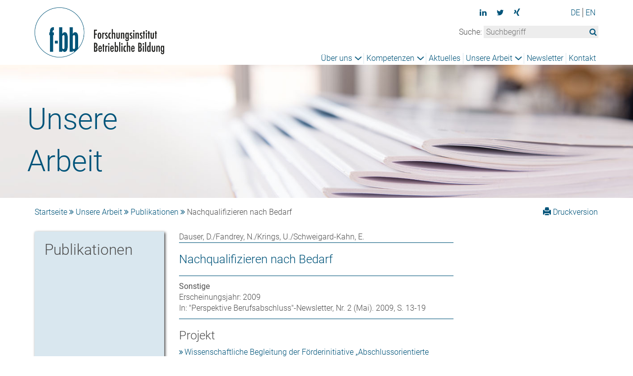

--- FILE ---
content_type: text/html; charset=utf-8
request_url: https://www.f-bb.de/de/unsere-arbeit/publikationen/nachqualifizieren-nach-bedarf/
body_size: 3394
content:
<!DOCTYPE html>
<html lang="de">
<head>

<meta charset="utf-8">
<!-- 
 Konzept, Design & Entwicklung:
 ricochet GmbH
 Internet- und Werbeagentur
 www.ricochet.de
 info@ricochet.de

 This website is powered by TYPO3 - inspiring people to share!
 TYPO3 is a free open source Content Management Framework initially created by Kasper Skaarhoj and licensed under GNU/GPL.
 TYPO3 is copyright 1998-2019 of Kasper Skaarhoj. Extensions are copyright of their respective owners.
 Information and contribution at https://typo3.org/
-->

<base href="https://www.f-bb.de/">
<link rel="shortcut icon" href="/fileadmin/templates/imgs/favicon.ico" type="image/x-icon">
<title>Nachqualifizieren nach Bedarf - f-bb Forschungsinstitut Betriebliche Bildung</title>
<meta name="generator" content="TYPO3 CMS">
<meta name="viewport" content="width=device-width, initial-scale=1">


<link rel="stylesheet" type="text/css" href="/typo3temp/assets/compressed/merged-02ea0bbf2d2decef68b7eb723de68441-min.css?1651566319" media="all">







<meta name="twitter:card" content="summary" />
 <meta name="twitter:site" content="@fbb_de" />
 <meta name="twitter:title" content="Nachqualifizieren nach Bedarf" />
<title>Publikationen&nbsp;&ndash;&nbsp;f-bb Forschungsinstitut Betriebliche Bildung</title> <meta content="f-bb Forschungsinstitut Betriebliche Bildung" property="og:title">
 <meta content="company" property="og:type">
 <meta content="Rollnerstraße 14" property="og:street-address">
 <meta content="Nürnberg" property="og:locality">
 <meta content="90408" property="og:postal-code">
 <meta content="Germany" property="og:country-name">
 <meta content="f-bb Forschungsinstitut Betriebliche Bildung" property="og:site_name"> <!-- Matomo -->
 <script type="text/javascript">
 var _paq = window._paq || [];
 /* tracker methods like "setCustomDimension" should be called before "trackPageView" */
 _paq.push(["setDocumentTitle", document.domain + "/" + document.title]);
 _paq.push(["setCookieDomain", "*.www.f-bb.de"]);
 _paq.push(["setDomains", ["*.www.f-bb.de","*.f-bb.de"]]);
 _paq.push(['disableCookies']);
 _paq.push(['trackPageView']);
 _paq.push(['enableLinkTracking']);
 (function() {
 var u="https://stats.bbw.de/";
 _paq.push(['setTrackerUrl', u+'matomo.php']);
 _paq.push(['setSiteId', '68']);
 var d=document, g=d.createElement('script'), s=d.getElementsByTagName('script')[0];
 g.type='text/javascript'; g.async=true; g.defer=true; g.src=u+'matomo.js'; s.parentNode.insertBefore(g,s);
 })();
 </script>
 <noscript><p><img src="https://stats.bbw.de/matomo.php?idsite=68&amp;rec=1" alt="" /></p></noscript>
 <!-- End Matomo Code -->

</head>
<body> <div class="header"> <div class="container"> <div class="row relativeDiv"> <div class="logo col-md-3 col-sm-6 col-xs-6"> <a href="/"><img src="/fileadmin/templates/imgs/fbb_logo.png" alt="f-bb Forschungsinstitut Betriebliche Bildung" title="f-bb Forschungsinstitut Betriebliche Bildung"></a> </div> <div class="menu col-md-9"> <span class="menuglyphicon glyphicon glyphicon-menu-hamburger" aria-hidden="true"></span> <div class="menuClass"> <div class="searchDiv"> <div class="row socialiconRow"> <div class="socialicons col-md-9 col-xs-12"><ul><li class="icon"><a href="https://www.linkedin.com/company/f-bb-ggmbh/" target="_blank" alt="Linkedin" title="Linkedin"><i class="fa fa-linkedin"></i></a></li><li class="icon"><a href="https://twitter.com/fbb_de" target="_blank" alt="Twitter" title="Twitter"><i class="fa fa-twitter"></i></a></li><li class="icon"><a href="https://www.xing.com/pages/forschungsinstitutbetrieblichebildung/" target="_blank" alt="Xing" title="Xing"><i class="fa fa-xing"></i></a></li></ul></div> <div class="langmenue col-md-3 col-xs-12"><div class="sprachmenu"><span class="aktlanguage"><a href="/de/unsere-arbeit/publikationen/nachqualifizieren-nach-bedarf/" hreflang="de-DE">DE</a></span><span class="nosite"><a href="/en/">EN</a></span></div></div> </div> <form method="post" id="searchForm" action="/suche/?tx_indexedsearch_pi2%5Baction%5D=search&amp;tx_indexedsearch_pi2%5Bcontroller%5D=Search&amp;cHash=50722252830efcd14ef3301a4f0e4539"> <div> <input type="hidden" name="tx_indexedsearch_pi2[__referrer][@extension]" value="" /> <input type="hidden" name="tx_indexedsearch_pi2[__referrer][@controller]" value="Standard" /> <input type="hidden" name="tx_indexedsearch_pi2[__referrer][@action]" value="index" /> <input type="hidden" name="tx_indexedsearch_pi2[__referrer][arguments]" value="YTowOnt9f85aa48dd78fe3d588eebf3233a16f78d72e703f" /> <input type="hidden" name="tx_indexedsearch_pi2[__referrer][@request]" value="a:3:{s:10:&quot;@extension&quot;;N;s:11:&quot;@controller&quot;;s:8:&quot;Standard&quot;;s:7:&quot;@action&quot;;s:5:&quot;index&quot;;}c2538181121b8a05852c028c81307eba53355c86" /> <input type="hidden" name="tx_indexedsearch_pi2[__trustedProperties]" value="a:1:{s:6:&quot;search&quot;;a:1:{s:5:&quot;sword&quot;;i:1;}}e4ef2699560608d9932d3372551b4cb96eaa0223" /> </div> Suche: <input placeholder="Suchbegriff" id="searchBegriff" type="text" name="tx_indexedsearch_pi2[search][sword]" /><i class="fa fa-search" id="searchButton" aria-hidden="true"></i> </form> </div> <nav><ul class="list-inline"><li class="umenu umenuÜber uns"><a href="/ueber-uns/">Über uns</a><ul><li><a href="/ueber-uns/das-institut/">Das Institut</a></li><li><a href="/ueber-uns/team/">Team</a></li><li><a href="/ueber-uns/standorte/">Standorte</a></li><li><a href="/ueber-uns/karriere/">Karriere</a></li><li><a href="/ueber-uns/presse/">Presse</a></li></ul></li><li class="umenu umenuKompetenzen"><a href="/kompetenzen/">Kompetenzen</a><ul><li><a href="https://www.f-bb.de/kompetenzen/kompetenzfelder/berufliche-kompetenzen-feststellen-und-entwickeln/">Berufliche Kompetenzen feststellen und entwickeln</a></li><li><a href="https://www.f-bb.de/kompetenzen/kompetenzfelder/innovationen-in-der-berufsbildung/">Innovationen in der Berufsbildung</a></li><li><a href="https://www.f-bb.de/kompetenzen/kompetenzfelder/lernen-und-arbeiten-in-der-digitalisierten-welt/">Lernen und arbeiten in der digitalisierten Welt</a></li><li><a href="https://www.f-bb.de/kompetenzen/kompetenzfelder/inklusion-und-berufliche-rehabilitation/">Inklusion und berufliche Rehabilitation</a></li><li><a href="https://www.f-bb.de/kompetenzen/kompetenzfelder/uebergaenge-und-durchlaessigkeit/">Übergänge und Durchlässigkeit</a></li><li><a href="https://www.f-bb.de/kompetenzen/kompetenzfelder/migration-und-arbeitsmarkt/">Migration und Arbeitsmarkt</a></li><li><a href="https://www.f-bb.de/kompetenzen/kompetenzfelder/berufsbildung-international/">Berufsbildung international</a></li></ul></li><li><a href="/aktuelles/">Aktuelles</a></li><li class="umenu umenuUnsere Arbeit"><a href="/unsere-arbeit/">Unsere Arbeit</a><ul><li><a href="https://www.f-bb.de/index.php?id=464">Aktuelles InfoForum</a></li><li><a href="/unsere-arbeit/projekte/">Projekte</a></li><li><a href="/unsere-arbeit/publikationen/">Publikationen</a></li><li><a href="/unsere-arbeit/veranstaltungen/">Veranstaltungen</a></li></ul></li><li><a href="/newsletter/">Newsletter</a></li><li><a href="/kontakt/">Kontakt</a></li></ul></nav> </div> </div> </div> </div> </div> <div class="headerImage" > <img src="/fileadmin/templates/imgs/slider-und-header/head_information_ok.jpg" width="1417" height="298" alt="" > <div class="container"> <div class="row"> <div class="headerCircle col-md-3 col-sm-3 col-xs-4"> Unsere Arbeit </div> </div> </div> </div> <main> <div class="content container"> <div class="row"> <div class="breadcrumb col-md-9"> <a href="/">Startseite</a>&nbsp;<i class="fa fa-angle-double-right" aria-hidden="true"></i>&nbsp;<a href="/unsere-arbeit/">Unsere Arbeit</a>&nbsp;<i class="fa fa-angle-double-right" aria-hidden="true"></i>&nbsp;<a href="/unsere-arbeit/publikationen/">Publikationen</a>&nbsp;<i class="fa fa-angle-double-right" aria-hidden="true"></i>&nbsp;Nachqualifizieren nach Bedarf </div> <div class="col-md-3 print breadcrumb"> <a href="/unsere-arbeit/publikationen/nachqualifizieren-nach-bedarf/drucken.html" target="_new"><span class="noDivide"><span class="glyphicon glyphicon-print" aria-hidden="true"></span> Druckversion</span></a> </div> </div> <div class="row"> <!--TYPO3SEARCH_begin--> <div class="col-md-3 col-sm-4"> <div class=" quadrat gray "> <div class="quadInner"> <h2>Publikationen</h2> </div> </div> </div><div class="col-md-6 col-sm-8 maincontentpart"> <div id="c43" class="frame frame-default frame-type-list frame-layout-0"><div class="tx-kompetenzen"> Dauser, D./Fandrey, N./Krings, U./Schweigard-Kahn, E.<br /><h1 class="publikationstitel">Nachqualifizieren nach Bedarf</h1><b>Sonstige</b><br /> Erscheinungsjahr: 2009<br /><p>In: &quot;Perspektive Berufsabschluss&quot;-Newsletter, Nr. 2 (Mai). 2009, S.&nbsp;13-19</p><div class="projektPart"><h3>Projekt</h3><a target="_blank" href="/unsere-arbeit/projekte/wissenschaftliche-begleitung-der-foerderinitiative-abschlussorientierte-modulare-nachqualifizierung/">Wissenschaftliche Begleitung der Förderinitiative „Abschlussorientierte modulare Nachqualifizierung“ im Programm „Perspektive Berufsabschluss“ des Bundesministeriums für Bildung und Forschung</a></div><p><div class="projektPart"><h3>Kostenfreier Text</h3><a href="/fileadmin/user_upload/BMBF_PBA_NEWSL_02.pdf" target="_blank">Zum Text</a><br /></div></p></div></div> </div><div class="col-md-3 rightCont"></div> <!--TYPO3SEARCH_end--> </div> </div> </main> <footer class="container"> <div class="row"><div class="col-md-4 col-sm-4">&copy;&nbsp;2026&nbsp;f-bb</div><div class="col-md-4 col-sm-4 socialiconF"><ul><li class="icon"><a href="https://www.linkedin.com/company/f-bb-ggmbh/" target="_blank" alt="Linkedin" title="Linkedin"><i class="fa fa-linkedin"></i></a></li><li class="icon"><a href="https://twitter.com/fbb_de" target="_blank" alt="Twitter" title="Twitter"><i class="fa fa-twitter"></i></a></li><li class="icon"><a href="https://www.xing.com/pages/forschungsinstitutbetrieblichebildung/" target="_blank" alt="Xing" title="Xing"><i class="fa fa-xing"></i></a></li></ul></div><div class="col-md-4 col-sm-4 footermenu"><a href="/weitere-infos/datenschutz/">Datenschutz</a><a href="/weitere-infos/impressum/">Impressum</a><a href="/weitere-infos/barrierefreiheit/">Barrierefreiheit</a></div></div> </footer> <script src="/typo3temp/assets/compressed/merged-0db66f402321ca2541b72c6e2918b518-min.js?1749720750" type="text/javascript"></script> </body>
</html>